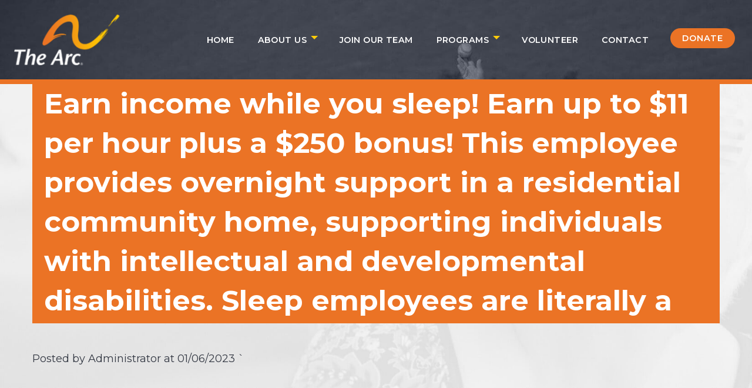

--- FILE ---
content_type: text/html; charset=UTF-8
request_url: https://taocc.org/posts/102845379770757-5751117241610181
body_size: 3632
content:
<!doctype html><html class="no-js" lang="en" dir="ltr"><head> <meta http-equiv="content-type" content="text/html; charset=utf-8" /><meta http-equiv="x-ua-compatible" content="ie=edge"><meta name="viewport" content="width=device-width, initial-scale=1.0"><meta name="author" content="3twenty9 Design"><meta name="description" content=""><meta name="keywords" content=""><meta name="google-site-verification" content="" /><link rel="icon" sizes="32x32" href="/app/cms/assets/addons/shared/threetwentynine/foundation-theme/resources/img/favicon.png?v=1611952354"/><script type="text/javascript"> const APPLICATION_URL = "https://taocc.org/posts/102845379770757-5751117241610181"; const APPLICATION_REFERENCE = "cms"; const APPLICATION_DOMAIN = "taocc.org"; const CSRF_TOKEN = "cDcaAuWL2L8zCoh3P3pZcn0gNNz3ab1hhLuQjWgW"; const APP_DEBUG = ""; const APP_URL = "http://localhost"; const REQUEST_ROOT = "https://taocc.org"; const REQUEST_ROOT_PATH = ""; const TIMEZONE = "America/New_York"; const LOCALE = "en"; </script><title>Earn income while you sleep!
Earn up to $11 per hour plus a $250 bonus!
This employee provides overnight support in a residential community home, supporting individuals with intellectual and developmental
disabilities.
Sleep employees are literally a</title><link href="https://fonts.googleapis.com/css2?family=Montserrat:wght@400;600;700;900&display=swap" rel="stylesheet"><script src="https://apis.google.com/js/platform.js" async defer></script><link rel="stylesheet" href="https://cdnjs.cloudflare.com/ajax/libs/font-awesome/4.7.0/css/font-awesome.min.css" /><link href="https://vjs.zencdn.net/7.8.4/video-js.css" rel="stylesheet" /><link href="https://unpkg.com/@videojs/themes@1/dist/sea/index.css" rel="stylesheet"><link href="https://unpkg.com/@videojs/themes@1/dist/forest/index.css" rel="stylesheet"><link media="all" type="text/css" rel="stylesheet" href="/app/cms/assets/public/theme.css?v=1638217359"><script async src="https://www.googletagmanager.com/gtag/js?id=G-N6RL2YWCWS"></script><script> window.dataLayer = window.dataLayer || []; function gtag(){dataLayer.push(arguments);} gtag('js', new Date()); gtag('config', 'G-N6RL2YWCWS');</script></head><body class="default"> <header role="banner"> <nav class="top-bar topbar-responsive"> <div class="top-bar-title"><span data-responsive-toggle="topbar-responsive" data-hide-for="medium"><button class="menu-icon" type="button" data-toggle></button></span> <a class="topbar-responsive-logo" href="/" rel="home"> <img src="https://taocc.org/app/cms/assets/images/logo.png?v=1611952353" alt="The Arc of Centre County" class="logo" /> </a> </div> <nav class="site-header-quick-menu a11y-sr-only" aria-hidden="true"> <h4>Quick Menu</h4> <ul class="menu simple vertical"> <li><a class="a11y-kb-only" href="#content">Jump to content</a></li> <li><a class="a11y-kb-only" href="#header">Jump to main menu</a></li> </ul> </nav> <div id="topbar-responsive" class="topbar-responsive-links"> <div class="top-bar-right"> <ul role="navigation" aria-label="Main Navigation" class="menu simple vertical medium-horizontal dropdown" data-responsive-menu="drilldown medium-dropdown" data-dropdown-menu> <li > <a href="https://taocc.org" target="_self" class="active"> Home </a> </li> <li class="is-dropdown-submenu-parent"> <a href="https://taocc.org/about-us" target="_self" > About Us </a> <ul class="vertical dropdown menu nested submenu" data-dropdown-menu> <li > <a href="https://taocc.org/about-us" target="_self" > About The Arc </a> </li> <li > <a href="https://taocc.org/mission-and-vision" target="_self" > Mission / Vision </a> </li> <li > <a href="https://taocc.org/memberships" target="_self" > Memberships </a> </li> <li > <a href="https://taocc.org/history" target="_self" > History </a> </li> <li > <a href="https://taocc.org/milestones" target="_self" > Milestones </a> </li> <li > <a href="https://taocc.org/ceo-message" target="_self" > CEO Message </a> </li> <li > <a href="https://taocc.org/directory" target="_self" > Directory </a> </li> <li > <a href="https://taocc.org/hipaa-privacy-notice" target="_self" > HIPAA Privacy Notice </a> </li> </ul> </li> <li > <a href="https://taocc.org/join" target="_self" > Join Our Team </a> </li> <li class="is-dropdown-submenu-parent"> <a href="https://taocc.org/programs" target="_self" > Programs </a> <ul class="vertical dropdown menu nested submenu" data-dropdown-menu> <li class="is-dropdown-submenu-parent"> <a href="https://taocc.org/programs" target="_self" > Programs </a> <ul class="menu vertical nested submenu" data-dropdown-menu> <li > <a href="https://taocc.org/projects/2020/10/30/residential-services" target="_self" > Residential Services </a> </li> <li > <a href="https://taocc.org/projects/2020/10/30/nittany-employment-services" target="_self" > Nittany Employment Services </a> </li> <li > <a href="https://taocc.org/projects/2020/10/30/home-and-community-services" target="_self" > Home and Community Services </a> </li> <li > <a href="https://taocc.org/projects/2020/12/18/program-behavioral-support-services" target="_self" > Behavioral Support Services </a> </li> </ul> </li> </ul> </li> <li > <a href="https://taocc.org/volunteer" target="_self" > Volunteer </a> </li> <li > <a href="https://taocc.org/contact" target="_self" > Contact </a> </li> <li> <a class="button hollow topbar-responsive-button" href="https://taocc.networkforgood.com/">Donate</a> </li> </ul> </div> </div> </nav></header> <div id="content" role="main" tabindex="-1" aria-label="Page Content"> <div class="page-subheader"> <div class="grid-container"> <div class="grid-x grid-padding-x"> <div class="medium-12 cell"> <h1>Earn income while you sleep!
Earn up to $11 per hour plus a $250 bonus!
This employee provides overnight support in a residential community home, supporting individuals with intellectual and developmental
disabilities.
Sleep employees are literally a</h1> </div> </div> <div class="grid-x grid-padding-x"> <div class="medium-9 cell"> <p class="lead"><strong></strong></p> <p>Posted by Administrator at <time class="date" datetime="2023-01-06T14:17:55-05:00"> 01/06/2023 </time>` </p> </div> </div> </div> </div> <div class="grid-container job-specs"> <div class="grid-x grid-padding-x"> <div class="medium-12 cell"> </div> </div> </div> <div class="grid-container content"> <div class="grid-x"> <div class="large-12 cell"> </div> </div> </div> </div> <div class="grid-x cta-row"> <div class="medium-4 cell"> <a href="https://taocc.org/join" class="button join"> Join The Arc › </a> </div> <div class="medium-4 cell"> <a href="https://taocc.networkforgood.com/" class="button donate"> Donate › </a> </div> <div class="medium-4 cell"> <a href="https://taocc.org/volunteer" class="button action"> Take Action › </a> </div> </div><footer aria-label="Footer"> <div class="grid-container"> <div class="grid-x grid-padding-x"> <div class="medium-3 cell"> <a href="https://taocc.org/about-us"><strong>About Us</strong></a> <a href="https://taocc.org/contact" target="_self" > Contact Us </a> <a href="https://taocc.org/memberships" target="_self" > Memberships </a> <a href="https://taocc.org/history" target="_self" > History </a> <a href="https://taocc.org/milestones" target="_self" > Milestones </a> <a href="https://taocc.org/mission-and-vision" target="_self" > Mission &amp; Vision </a> <a href="https://taocc.org/ceo-message" target="_self" > CEO Message </a> <a href="https://taocc.org/directory" target="_self" > Directory </a> <a href="https://taocc.org/hipaa-privacy-notice" target="_self" > HIPAA </a> </div> <div class="medium-3 cell"> <a href="https://taocc.org/join"><strong>Join Our Team</strong></a> <a href="https://taocc.org/jobs" target="_self" > Positions / Apply </a> <a href="https://taocc.org/volunteer" target="_self" > Volunteer </a> <a href="/job/direct_support_professional"> Direct Support Professional </a> <a href="/job/sleep_aide"> Sleep Aide </a> <a href="/job/direct_support_professional_part_time"> Direct Support Professional </a> <a href="/job/university_required_internship"> University Required Internship </a> <a href="/job/program_generalist_direct_support_professional"> Program Generalist (Direct Support Professional) </a> <a href="/job/employment_special"> Employment Specialist </a> <a href="/job/director_of_human_resources"> Director of Human Resources </a> <a href="/job/lpn_nursing_program_supervisor"> LPN Nursing Program Supervisor </a> </div> <div class="medium-3 cell"> <a href="https://taocc.org/programs"><strong>Programs</strong></a> <a href="https://taocc.org/programs" target="_self" > Overview </a> <a href="https://taocc.org/projects/2020/10/30/home-and-community-services" target="_self" > Community </a> <a href="https://taocc.org/projects/2020/10/30/nittany-employment-services" target="_self" > Employment </a> <a href="https://taocc.org/projects/2020/10/30/residential-services" target="_self" > Residential </a> <a href="https://taocc.org/projects/2020/12/18/program-behavioral-support-services" target="_self" > Behavioral </a> <a href="https://taocc.org/eligibility-for-services" target="_self" > Eligibility </a> </div> <div class="medium-3 cell"> <a href="https://taocc.networkforgood.com/"><strong>Donate</strong></a> <a href=""><strong></strong></a> <a href="https://centregives.org/organizations" target="_self" > Centre Gives </a> <a href="https://taocc.networkforgood.com/projects/238310-2024-raise-the-roof-fundraising-campaign?utm_campaign=dms_email_blast_3603115" target="_self" > Raise The Roof </a> <a href="https://taocc.networkforgood.com/" target="_self" > Donate </a> </div> </div> </div> <div class="sub-footer"> <div class="grid-container"> <div class="grid-x grid-padding-x"> <div class="large-3 cell"> <a href="/"><img src="https://taocc.org/app/cms/assets/images/logo.png?v=1611952353" alt="logo" class="footer-logo" /></a> <address> 171 Technology Drive, Suite 400<br> Boalsburg, PA 16827<br>Phone: 814.238-1444<br> Fax: 814.238.9460 </address> </div> <div class="large-6 cell"> <p>The Arc of Centre County’s mission is to embody and protect the human rights of individuals with intellectual and developmental disabilities and practice person-centered planning which actively supports their full inclusion and participation in the community throughout their lifetimes.</p> </div> <div class="large-3 cell"> <a href="https://www.ccunitedway.org" target="_blank"> <img src="https://taocc.org/app/cms/assets/images/ccuw.png?v=1611952355" alt="social" /> </a> <div class="footer-social-wrapper"> <a href="https://www.facebook.com/The-Arc-of-Centre-County-102845379770757/" target="_blank"><img src="/app/cms/assets/images/facebook_icon.png?v=1611952354" alt="Facebook Icon"></a> <a href="https://www.instagram.com/thearcofcentrecounty/" target="_blank"><img src="/app/cms/assets/images/insta_icon.png?v=1611952354" alt="Insta Icon"></a> <a href="https://www.linkedin.com/company/the-arc-of-centre-county/" target="_blank"><img src="/app/cms/assets/images/linkedin_icon.png?v=1611952354" alt="Linkedin Icon"></a> <a href="https://mobile.twitter.com/TheArcCentreCo" target="_blank"><img src="/app/cms/assets/images/twitter_icon.png?v=1611952354" alt="Twitter Icon"></a> </div> </div> </div> </div> </div> <div class="copyrights" role="contentinfo"> ©2026 The Arc, All Rights Reserved. <a href="https://3twenty9.com" target="_blank">Site Designed & Developed by 3twenty9 Design</a> </div> <script>(function(d){var s = d.createElement("script");s.setAttribute("data-account", "Zn38D2Kjxx");s.setAttribute("src", "https://cdn.userway.org/widget.js");(d.body || d.head).appendChild(s);})(document)</script><noscript>Please ensure Javascript is enabled for purposes of <a href="https://userway.org">website accessibility</a></noscript></footer> <script src="/app/cms/assets/public/theme.js?v=1611955520"></script><script src="https://vjs.zencdn.net/7.8.4/video.js"></script><script type="application/ld+json"> <script type="application/ld+json">{	"@context": "https://schema.org/",	"@type": "Organization",	"name": "The Arc of Centre County",	"url": "http://taocc.org/",	"logo": {	"@type": "ImageObject",	"url": "https://thearc.org/app/cms/assets/images/logo.png"	},	"email": "info@taocc.org",	"description": "The Arc of Centre County’s mission is to embody and protect the human rights of individuals with intellectual and developmental disabilities",	"address": "1840 N. Atherton Street",	"telephone": "814-238-1444",	"brand": {	"@type": "Organization",	"name": "The Arc",	"logo": "https://thearc.org/app/cms/assets/images/logo.png",	"url": "https://thearc.org"	},	"contactPoint": {	"@type": "ContactPoint",	"contactType": "Becky Cunningham, Chief Executive Officer",	"telephone": "814-810-0018"	},	"areaServed": "Centre County, PA, USA",	"faxNumber": "814-238-9460",	"foundingDate": "1993-01-01T00:00:00.000Z",	"memberOf": {	"@type": "Organization",	"name": "The Arc",	"url": "https://thearc.org"	},	"nonprofitStatus": "501(c)3"
}</script> </script></body></html>